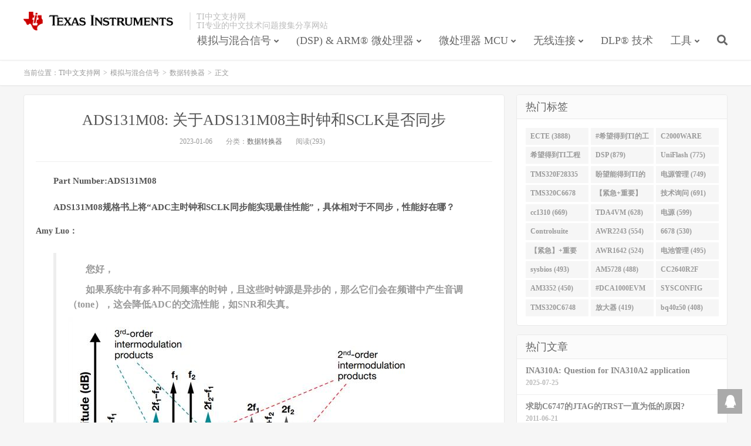

--- FILE ---
content_type: text/html; charset=UTF-8
request_url: https://www.ti2k.com/177389.html
body_size: 7914
content:
<!DOCTYPE HTML>
<html>
<head>
<meta charset="UTF-8">
<link rel="dns-prefetch" href="//apps.bdimg.com">
<meta http-equiv="X-UA-Compatible" content="IE=11,IE=10,IE=9,IE=8">
<meta name="viewport" content="width=device-width, initial-scale=1.0, user-scalable=0, minimum-scale=1.0, maximum-scale=1.0">
<meta name="apple-mobile-web-app-title" content="TI中文支持网">
<meta http-equiv="Cache-Control" content="no-siteapp">
<title>ADS131M08: 关于ADS131M08主时钟和SCLK是否同步-TI中文支持网</title>
<link rel='dns-prefetch' href='//apps.bdimg.com' />
<link rel='dns-prefetch' href='//www.ti2k.com' />
<link rel='dns-prefetch' href='//s.w.org' />
<link rel='stylesheet' id='wp-block-library-css'  href='https://www.ti2k.com/wp-includes/css/dist/block-library/style.min.css?ver=5.3.20' type='text/css' media='all' />
<link rel='stylesheet' id='_bootstrap-css'  href='https://www.ti2k.com/wp-content/themes/dux/css/bootstrap.min.css?ver=6.0' type='text/css' media='all' />
<link rel='stylesheet' id='_fontawesome-css'  href='https://www.ti2k.com/wp-content/themes/dux/css/font-awesome.min.css?ver=6.0' type='text/css' media='all' />
<link rel='stylesheet' id='_main-css'  href='https://www.ti2k.com/wp-content/themes/dux/css/main.css?ver=6.0' type='text/css' media='all' />
<script type='text/javascript' src='//apps.bdimg.com/libs/jquery/1.9.1/jquery.min.js?ver=6.0'></script>
<link rel='https://api.w.org/' href='https://www.ti2k.com/wp-json/' />
<link rel='prev' title='MSP430FR2355: 关于DAC输出' href='https://www.ti2k.com/176865.html' />
<link rel='next' title='DLP9000X: 如何实现8bit灰度图显示？' href='https://www.ti2k.com/178080.html' />
<link rel="canonical" href="https://www.ti2k.com/177389.html" />
<link rel='shortlink' href='https://www.ti2k.com/?p=177389' />
<link rel="alternate" type="application/json+oembed" href="https://www.ti2k.com/wp-json/oembed/1.0/embed?url=https%3A%2F%2Fwww.ti2k.com%2F177389.html" />
<link rel="alternate" type="text/xml+oembed" href="https://www.ti2k.com/wp-json/oembed/1.0/embed?url=https%3A%2F%2Fwww.ti2k.com%2F177389.html&#038;format=xml" />
<meta name="keywords" content="ADS131M08, 数据转换器">
<meta name="description" content="Part Number:ADS131M08ADS131M08规格书上将&ldquo;ADC主时钟和SCLK同步能实现最佳性能&rdquo;，具体相对于不同步，性能好在哪？Amy Luo：  您好， 如果系统中有多种不同频率的时钟，且这些时钟源是异步的，那么它们会在频谱中产生音调（tone），这会降低ADC的交流性能，如SNR和失真。  如上图所示，如果系统中有两个不同步的时钟源 F1和F2，其频率">
<style>a:hover, .site-navbar li:hover > a, .site-navbar li.active a:hover, .site-navbar a:hover, .search-on .site-navbar li.navto-search a, .topbar a:hover, .site-nav li.current-menu-item > a, .site-nav li.current-menu-parent > a, .site-search-form a:hover, .branding-primary .btn:hover, .title .more a:hover, .excerpt h2 a:hover, .excerpt .meta a:hover, .excerpt-minic h2 a:hover, .excerpt-minic .meta a:hover, .article-content .wp-caption:hover .wp-caption-text, .article-content a, .article-nav a:hover, .relates a:hover, .widget_links li a:hover, .widget_categories li a:hover, .widget_ui_comments strong, .widget_ui_posts li a:hover .text, .widget_ui_posts .nopic .text:hover , .widget_meta ul a:hover, .tagcloud a:hover, .textwidget a, .textwidget a:hover, .sign h3, #navs .item li a, .url, .url:hover, .excerpt h2 a:hover span, .widget_ui_posts a:hover .text span, .widget-navcontent .item-01 li a:hover span, .excerpt-minic h2 a:hover span, .relates a:hover span{color: #FF5E52;}.btn-primary, .label-primary, .branding-primary, .post-copyright:hover, .article-tags a, .pagination ul > .active > a, .pagination ul > .active > span, .pagenav .current, .widget_ui_tags .items a:hover, .sign .close-link, .pagemenu li.active a, .pageheader, .resetpasssteps li.active, #navs h2, #navs nav, .btn-primary:hover, .btn-primary:focus, .btn-primary:active, .btn-primary.active, .open > .dropdown-toggle.btn-primary, .tag-clouds a:hover{background-color: #FF5E52;}.btn-primary, .search-input:focus, #bdcs .bdcs-search-form-input:focus, #submit, .plinks ul li a:hover,.btn-primary:hover, .btn-primary:focus, .btn-primary:active, .btn-primary.active, .open > .dropdown-toggle.btn-primary{border-color: #FF5E52;}.search-btn, .label-primary, #bdcs .bdcs-search-form-submit, #submit, .excerpt .cat{background-color: #FF5E52;}.excerpt .cat i{border-left-color:#FF5E52;}@media (max-width: 720px) {.site-navbar li.active a, .site-navbar li.active a:hover, .m-nav-show .m-icon-nav{color: #FF5E52;}}@media (max-width: 480px) {.pagination ul > li.next-page a{background-color:#FF5E52;}}.post-actions .action.action-like,.pagemenu li.current-menu-item > a{background-color: #FF5E52;}.catleader h1{border-left-color: #FF5E52;}.loop-product-filters ul .current-cat>a{color: #FF5E52;}</style>
<!--HEADER_CODE_START-->
<!-- Global site tag (gtag.js) - Google Analytics -->
<script async src="https://www.googletagmanager.com/gtag/js?id=UA-148368772-1"></script>
<script>
  window.dataLayer = window.dataLayer || [];
  function gtag(){dataLayer.push(arguments);}
  gtag('js', new Date());

  gtag('config', 'UA-148368772-1');
</script>
<!--HEADER_CODE_END-->
<link rel="shortcut icon" href="https://www.ti2k.com/favicon.ico">
<!--[if lt IE 9]><script src="https://www.ti2k.com/wp-content/themes/dux/js/libs/html5.min.js"></script><![endif]-->
</head>
<body class="post-template-default single single-post postid-177389 single-format-standard nav_fixed m-excerpt-cat topbar-off p_indent comment-open site-layout-2 text-justify-on">
<header class="header">
	<div class="container">
		<div class="logo"><a href="https://www.ti2k.com" title="TI中文支持网-TI专业的中文技术问题分享网站
"><img src="https://www.ti2k.com/wp-content/themes/dux/img/ti_logo.png" alt="TI中文支持网-TI专业的中文技术问题分享网站
">TI中文支持网</a></div>		<div class="brand">TI中文支持网<br>TI专业的中文技术问题搜集分享网站</div>		<ul class="site-nav site-navbar">
			<li id="menu-item-35193" class="menu-item menu-item-type-taxonomy menu-item-object-category current-post-ancestor menu-item-has-children menu-item-35193"><a href="https://www.ti2k.com/category/analog">模拟与混合信号</a>
<ul class="sub-menu">
	<li id="menu-item-35210" class="menu-item menu-item-type-taxonomy menu-item-object-category menu-item-35210"><a href="https://www.ti2k.com/category/analog/led">LED 照明</a></li>
	<li id="menu-item-35211" class="menu-item menu-item-type-taxonomy menu-item-object-category menu-item-35211"><a href="https://www.ti2k.com/category/analog/other-analog">其他模拟器件</a></li>
	<li id="menu-item-35212" class="menu-item menu-item-type-taxonomy menu-item-object-category menu-item-35212"><a href="https://www.ti2k.com/category/analog/interface-clock">接口/时钟</a></li>
	<li id="menu-item-35213" class="menu-item menu-item-type-taxonomy menu-item-object-category menu-item-35213"><a href="https://www.ti2k.com/category/analog/amplifier">放大器</a></li>
	<li id="menu-item-35214" class="menu-item menu-item-type-taxonomy menu-item-object-category current-post-ancestor current-menu-parent current-post-parent menu-item-35214"><a href="https://www.ti2k.com/category/analog/ad-converter">数据转换器</a></li>
	<li id="menu-item-35215" class="menu-item menu-item-type-taxonomy menu-item-object-category menu-item-35215"><a href="https://www.ti2k.com/category/analog/bms">电池管理</a></li>
	<li id="menu-item-35216" class="menu-item menu-item-type-taxonomy menu-item-object-category menu-item-35216"><a href="https://www.ti2k.com/category/analog/power-management">电源管理</a></li>
	<li id="menu-item-35217" class="menu-item menu-item-type-taxonomy menu-item-object-category menu-item-35217"><a href="https://www.ti2k.com/category/analog/audio">音频</a></li>
	<li id="menu-item-151514" class="menu-item menu-item-type-taxonomy menu-item-object-category menu-item-151514"><a href="https://www.ti2k.com/category/analog/sensors">传感器</a></li>
	<li id="menu-item-151515" class="menu-item menu-item-type-taxonomy menu-item-object-category menu-item-151515"><a href="https://www.ti2k.com/category/analog/rf-microwave">射频与微波</a></li>
	<li id="menu-item-151516" class="menu-item menu-item-type-taxonomy menu-item-object-category menu-item-151516"><a href="https://www.ti2k.com/category/analog/switches-multiplexers">开关与多路复用器</a></li>
	<li id="menu-item-151517" class="menu-item menu-item-type-taxonomy menu-item-object-category menu-item-151517"><a href="https://www.ti2k.com/category/analog/motor-drivers">电机驱动器</a></li>
	<li id="menu-item-151518" class="menu-item menu-item-type-taxonomy menu-item-object-category menu-item-151518"><a href="https://www.ti2k.com/category/analog/logic">逻辑</a></li>
	<li id="menu-item-151519" class="menu-item menu-item-type-taxonomy menu-item-object-category menu-item-151519"><a href="https://www.ti2k.com/category/analog/isolation">隔离</a></li>
</ul>
</li>
<li id="menu-item-35191" class="menu-item menu-item-type-taxonomy menu-item-object-category menu-item-has-children menu-item-35191"><a href="https://www.ti2k.com/category/dsp-arm">(DSP) &#038; ARM® 微处理器</a>
<ul class="sub-menu">
	<li id="menu-item-35199" class="menu-item menu-item-type-taxonomy menu-item-object-category menu-item-35199"><a href="https://www.ti2k.com/category/dsp-arm/c5000">C5000™ 超低功耗 DSP</a></li>
	<li id="menu-item-35200" class="menu-item menu-item-type-taxonomy menu-item-object-category menu-item-35200"><a href="https://www.ti2k.com/category/dsp-arm/c6000-single">C6000™单核</a></li>
	<li id="menu-item-35201" class="menu-item menu-item-type-taxonomy menu-item-object-category menu-item-35201"><a href="https://www.ti2k.com/category/dsp-arm/c6000-multi">C6000™多核</a></li>
	<li id="menu-item-35202" class="menu-item menu-item-type-taxonomy menu-item-object-category menu-item-35202"><a href="https://www.ti2k.com/category/dsp-arm/omap-l138-dsp-arm">OMAP-L138 DSP+ARM®</a></li>
	<li id="menu-item-35203" class="menu-item menu-item-type-taxonomy menu-item-object-category menu-item-35203"><a href="https://www.ti2k.com/category/dsp-arm/sitara">Sitara™ Cortex-A8 和 ARM9 微处理器</a></li>
	<li id="menu-item-35204" class="menu-item menu-item-type-taxonomy menu-item-object-category menu-item-35204"><a href="https://www.ti2k.com/category/dsp-arm/other-dsp-arm">其他DSP &#038; ARM® 产品</a></li>
	<li id="menu-item-35205" class="menu-item menu-item-type-taxonomy menu-item-object-category menu-item-35205"><a href="https://www.ti2k.com/category/dsp-arm/davinci">达芬奇(Davinci™)</a></li>
</ul>
</li>
<li id="menu-item-35189" class="menu-item menu-item-type-taxonomy menu-item-object-category menu-item-has-children menu-item-35189"><a href="https://www.ti2k.com/category/embedded-mcu">微处理器 MCU</a>
<ul class="sub-menu">
	<li id="menu-item-35194" class="menu-item menu-item-type-taxonomy menu-item-object-category menu-item-35194"><a href="https://www.ti2k.com/category/embedded-mcu/c2000">C2000™ 32位实时 MCU</a></li>
	<li id="menu-item-35196" class="menu-item menu-item-type-taxonomy menu-item-object-category menu-item-35196"><a href="https://www.ti2k.com/category/embedded-mcu/msp430">MSP430™16 位超低功耗 MCU</a></li>
	<li id="menu-item-35195" class="menu-item menu-item-type-taxonomy menu-item-object-category menu-item-35195"><a href="https://www.ti2k.com/category/embedded-mcu/hercules">Hercules™ ARM®安全微控制器</a></li>
	<li id="menu-item-35197" class="menu-item menu-item-type-taxonomy menu-item-object-category menu-item-35197"><a href="https://www.ti2k.com/category/embedded-mcu/tm4c">TM4C 微控制器</a></li>
	<li id="menu-item-35198" class="menu-item menu-item-type-taxonomy menu-item-object-category menu-item-35198"><a href="https://www.ti2k.com/category/embedded-mcu/othermcu">其他MCU处理器</a></li>
</ul>
</li>
<li id="menu-item-35192" class="menu-item menu-item-type-taxonomy menu-item-object-category menu-item-has-children menu-item-35192"><a href="https://www.ti2k.com/category/wirless">无线连接</a>
<ul class="sub-menu">
	<li id="menu-item-35206" class="menu-item menu-item-type-taxonomy menu-item-object-category menu-item-35206"><a href="https://www.ti2k.com/category/wirless/wifi">Wi-Fi技术</a></li>
	<li id="menu-item-35207" class="menu-item menu-item-type-taxonomy menu-item-object-category menu-item-35207"><a href="https://www.ti2k.com/category/wirless/zigbee">ZigBee技术</a></li>
	<li id="menu-item-35208" class="menu-item menu-item-type-taxonomy menu-item-object-category menu-item-35208"><a href="https://www.ti2k.com/category/wirless/hardware-proprietary">硬件, 射频和私有技术</a></li>
	<li id="menu-item-35209" class="menu-item menu-item-type-taxonomy menu-item-object-category menu-item-35209"><a href="https://www.ti2k.com/category/wirless/bluetooth">蓝牙Bluetooth 技术</a></li>
</ul>
</li>
<li id="menu-item-35190" class="menu-item menu-item-type-taxonomy menu-item-object-category menu-item-35190"><a href="https://www.ti2k.com/category/dlp">DLP® 技术</a></li>
<li id="menu-item-151511" class="menu-item menu-item-type-taxonomy menu-item-object-category menu-item-has-children menu-item-151511"><a href="https://www.ti2k.com/category/tools">工具</a>
<ul class="sub-menu">
	<li id="menu-item-151512" class="menu-item menu-item-type-taxonomy menu-item-object-category menu-item-151512"><a href="https://www.ti2k.com/category/tools/code-composer-studio">Code Composer Studio</a></li>
	<li id="menu-item-151513" class="menu-item menu-item-type-taxonomy menu-item-object-category menu-item-151513"><a href="https://www.ti2k.com/category/tools/sim-hw-system-design">仿真、硬件和系统设计工具</a></li>
</ul>
</li>
							<li class="navto-search"><a href="javascript:;" class="search-show active"><i class="fa fa-search"></i></a></li>
					</ul>
						<i class="fa fa-bars m-icon-nav"></i>
			</div>
</header>
<div class="site-search">
	<div class="container">
		<form method="get" class="site-search-form" action="https://www.ti2k.com/" ><input class="search-input" name="s" type="text" placeholder="输入关键字" value=""><button class="search-btn" type="submit"><i class="fa fa-search"></i></button></form>	</div>
</div>	<div class="breadcrumbs">
		<div class="container">当前位置：<a href="https://www.ti2k.com">TI中文支持网</a> <small>></small> <a href="https://www.ti2k.com/category/analog">模拟与混合信号</a> <small>></small> <a href="https://www.ti2k.com/category/analog/ad-converter">数据转换器</a> <small>></small> 正文</div>
	</div>
<section class="container">
	<div class="content-wrap">
	<div class="content">
				<header class="article-header">
			<h1 class="article-title"><a href="https://www.ti2k.com/177389.html">ADS131M08: 关于ADS131M08主时钟和SCLK是否同步</a></h1>
			<div class="article-meta">
				<span class="item">2023-01-06</span>
												<span class="item">分类：<a href="https://www.ti2k.com/category/analog/ad-converter" rel="category tag">数据转换器</a></span>
				<span class="item post-views">阅读(293)</span>								<span class="item"></span>
			</div>
		</header>
				<article class="article-content">
						<p><b>Part Number:<b></b>ADS131M08</p>
<p>ADS131M08规格书上将&ldquo;ADC主时钟和SCLK同步能实现最佳性能&rdquo;，具体相对于不同步，性能好在哪？</p>
<h5>Amy Luo：</h5>
<blockquote>
<p>您好，</p>
<p>如果系统中有多种不同频率的时钟，且这些时钟源是异步的，那么它们会在频谱中产生音调（tone），这会降低ADC的交流性能，如SNR和失真。</p>
<p><img src="https://www.ti2k.com/wp-content/uploads/ti2k/DeyiSupport_数据转换器_pastedimage1672996496177v2.jpg" alt=" " /></p>
<p>如上图所示，如果系统中有两个不同步的时钟源 F1和F2，其频率的差或和会产生了互调音（intermodulation tones）。其他互调音由多个谐波产生，也可能出现更高阶的互调音。虽然这些音调可能超出您感兴趣的带宽，但它们会降低交流性能，如SNR和失真。</p>
<p>在下面视频链接中2:54秒开始，详细讲了时钟不同步给ADC带来的影响：</p>
<p>https://training.ti.com/delta-sigma-adcs-clocking</p>
</blockquote>
		</article>
								            <div class="post-actions">
            	<a href="javascript:;" etap="like" class="post-like action action-like" data-pid="177389"><i class="fa fa-thumbs-o-up"></i>赞(<span>0</span>)</a>            	            	            </div>
        		<div class="post-copyright">未经允许不得转载：<a href="https://www.ti2k.com">TI中文支持网</a> &raquo; <a href="https://www.ti2k.com/177389.html">ADS131M08: 关于ADS131M08主时钟和SCLK是否同步</a></div>		
					<div class="action-share"><div class="bdsharebuttonbox">
<span>分享到：</span>
<a class="bds_qzone" data-cmd="qzone" title="分享到QQ空间"></a>
<a class="bds_tsina" data-cmd="tsina" title="分享到新浪微博"></a>
<a class="bds_weixin" data-cmd="weixin" title="分享到微信"></a>
<a class="bds_tqq" data-cmd="tqq" title="分享到腾讯微博"></a>
<a class="bds_sqq" data-cmd="sqq" title="分享到QQ好友"></a>
<a class="bds_bdhome" data-cmd="bdhome" title="分享到百度新首页"></a>
<a class="bds_tqf" data-cmd="tqf" title="分享到腾讯朋友"></a>
<a class="bds_youdao" data-cmd="youdao" title="分享到有道云笔记"></a>
<a class="bds_more" data-cmd="more">更多</a> <span>(</span><a class="bds_count" data-cmd="count" title="累计分享0次">0</a><span>)</span>
</div>
<script>
window._bd_share_config = {
    common: {
		"bdText"     : "",
		"bdMini"     : "2",
		"bdMiniList" : false,
		"bdPic"      : "",
		"bdStyle"    : "0",
		"bdSize"     : "24"
    },
    share: [{
        bdCustomStyle: "https://www.ti2k.com/wp-content/themes/dux/css/share.css"
    }]
}
with(document)0[(getElementsByTagName("head")[0]||body).appendChild(createElement("script")).src="https://bdimg.share.baidu.com/static/api/js/share.js?cdnversion="+~(-new Date()/36e5)];
</script></div>
		
		<div class="article-tags">标签：<a href="https://www.ti2k.com/tag/ads131m08" rel="tag">ADS131M08</a></div>
		
		
		            <nav class="article-nav">
                <span class="article-nav-prev">上一篇<br><a href="https://www.ti2k.com/176865.html" rel="prev">MSP430FR2355: 关于DAC输出</a></span>
                <span class="article-nav-next">下一篇<br><a href="https://www.ti2k.com/178080.html" rel="next">DLP9000X: 如何实现8bit灰度图显示？</a></span>
            </nav>
        
				<div class="relates relates-thumb"><div class="title"><h3>相关推荐</h3></div><ul><li><a href="https://www.ti2k.com/196684.html"><img data-src="https://www.ti2k.com/wp-content/uploads/ti2k/DeyiSupport_数据转换器_voltage-data.jpg" alt="ADS131M08: How to get rid of AC noise signal in ADS131M08?-TI中文支持网" src="https://www.ti2k.com/wp-content/themes/dux/img/thumbnail.png" class="thumb"></a><a href="https://www.ti2k.com/196684.html">ADS131M08: How to get rid of AC noise signal in ADS131M08?</a></li><li><a href="https://www.ti2k.com/195430.html"><img data-src="https://www.ti2k.com/wp-content/uploads/ti2k/DeyiSupport_数据转换器_pastedimage1738834703004v2.jpg" alt="ADS131M08: 有关长期基准漂移问题-TI中文支持网" src="https://www.ti2k.com/wp-content/themes/dux/img/thumbnail.png" class="thumb"></a><a href="https://www.ti2k.com/195430.html">ADS131M08: 有关长期基准漂移问题</a></li><li><a href="https://www.ti2k.com/193275.html"><img data-thumb="default" src="https://www.ti2k.com/wp-content/themes/dux/img/thumbnail.png" class="thumb"></a><a href="https://www.ti2k.com/193275.html">ADS131M08: ADCEnergyMetrologyLibrarySW_1.03里的metrology-fir-table.c系数是如何生成的？</a></li><li><a href="https://www.ti2k.com/192099.html"><img data-thumb="default" src="https://www.ti2k.com/wp-content/themes/dux/img/thumbnail.png" class="thumb"></a><a href="https://www.ti2k.com/192099.html">ADS131M08: ADS131PGA切换是否会损坏ADC</a></li><li><a href="https://www.ti2k.com/191160.html"><img data-thumb="default" src="https://www.ti2k.com/wp-content/themes/dux/img/thumbnail.png" class="thumb"></a><a href="https://www.ti2k.com/191160.html">ADS131M08: DRDY中断频率异常</a></li><li><a href="https://www.ti2k.com/190191.html"><img data-src="https://www.ti2k.com/wp-content/uploads/ti2k/DeyiSupport_数据转换器_pastedimage1708242818298v1.jpg" alt="ADS131M08: ADS131M08内部电荷保持电容Csh的大小-TI中文支持网" src="https://www.ti2k.com/wp-content/themes/dux/img/thumbnail.png" class="thumb"></a><a href="https://www.ti2k.com/190191.html">ADS131M08: ADS131M08内部电荷保持电容Csh的大小</a></li><li><a href="https://www.ti2k.com/187481.html"><img data-src="https://www.ti2k.com/wp-content/uploads/ti2k/DeyiSupport_数据转换器_pastedimage1702971954576v1.jpg" alt="ADS131M08: 接触放电4KV会复位-TI中文支持网" src="https://www.ti2k.com/wp-content/themes/dux/img/thumbnail.png" class="thumb"></a><a href="https://www.ti2k.com/187481.html">ADS131M08: 接触放电4KV会复位</a></li><li><a href="https://www.ti2k.com/185913.html"><img data-src="https://www.ti2k.com/wp-content/uploads/ti2k/DeyiSupport_数据转换器_pastedimage1698990274753v1.jpg" alt="ADS131M02-Q1: ads131的测量范围-TI中文支持网" src="https://www.ti2k.com/wp-content/themes/dux/img/thumbnail.png" class="thumb"></a><a href="https://www.ti2k.com/185913.html">ADS131M02-Q1: ads131的测量范围</a></li></ul></div>					</div>
	</div>
	<div class="sidebar">
<div class="widget widget_ui_tags"><h3>热门标签</h3><div class="items"><a href="https://www.ti2k.com/tag/ecte">ECTE (3888)</a><a href="https://www.ti2k.com/tag/%e5%b8%8c%e6%9c%9b%e5%be%97%e5%88%b0ti%e7%9a%84%e5%b7%a5%e7%a8%8b%e5%b8%88%e5%9b%9e%e7%ad%94">#希望得到TI的工程师回答 (1677)</a><a href="https://www.ti2k.com/tag/c2000ware">C2000WARE (954)</a><a href="https://www.ti2k.com/tag/%e5%b8%8c%e6%9c%9b%e5%be%97%e5%88%b0ti%e5%b7%a5%e7%a8%8b%e5%b8%88%e5%9b%9e%e7%ad%94">希望得到TI工程师回答# (901)</a><a href="https://www.ti2k.com/tag/dsp">DSP (879)</a><a href="https://www.ti2k.com/tag/uniflash">UniFlash (775)</a><a href="https://www.ti2k.com/tag/tms320f28335">TMS320F28335 (763)</a><a href="https://www.ti2k.com/tag/%e7%9b%bc%e6%9c%9b%e8%83%bd%e5%be%97%e5%88%b0ti%e7%9a%84%e4%ba%ba%e5%9b%9e%e7%ad%94">盼望能得到TI的人回答 (753)</a><a href="https://www.ti2k.com/tag/%e7%94%b5%e6%ba%90%e7%ae%a1%e7%90%86">电源管理 (749)</a><a href="https://www.ti2k.com/tag/tms320c6678">TMS320C6678 (743)</a><a href="https://www.ti2k.com/tag/%e3%80%90%e7%b4%a7%e6%80%a5%e9%87%8d%e8%a6%81%e3%80%91">【紧急+重要】 (729)</a><a href="https://www.ti2k.com/tag/%e6%8a%80%e6%9c%af%e8%af%a2%e9%97%ae">技术询问 (691)</a><a href="https://www.ti2k.com/tag/cc1310">cc1310 (669)</a><a href="https://www.ti2k.com/tag/tda4vm">TDA4VM (628)</a><a href="https://www.ti2k.com/tag/%e7%94%b5%e6%ba%90">电源 (599)</a><a href="https://www.ti2k.com/tag/controlsuite">Controlsuite (579)</a><a href="https://www.ti2k.com/tag/awr2243">AWR2243 (554)</a><a href="https://www.ti2k.com/tag/6678">6678 (530)</a><a href="https://www.ti2k.com/tag/%e3%80%90%e7%b4%a7%e6%80%a5%e3%80%91%e9%87%8d%e8%a6%81">【紧急】+重要 (526)</a><a href="https://www.ti2k.com/tag/awr1642">AWR1642 (524)</a><a href="https://www.ti2k.com/tag/%e7%94%b5%e6%b1%a0%e7%ae%a1%e7%90%86">电池管理 (495)</a><a href="https://www.ti2k.com/tag/sysbios">sysbios (493)</a><a href="https://www.ti2k.com/tag/am5728">AM5728 (488)</a><a href="https://www.ti2k.com/tag/cc2640r2f">CC2640R2F (457)</a><a href="https://www.ti2k.com/tag/am3352">AM3352 (450)</a><a href="https://www.ti2k.com/tag/dca1000evm">#DCA1000EVM (447)</a><a href="https://www.ti2k.com/tag/sysconfig">SYSCONFIG (444)</a><a href="https://www.ti2k.com/tag/tms320c6748">TMS320C6748 (423)</a><a href="https://www.ti2k.com/tag/%e6%94%be%e5%a4%a7%e5%99%a8">放大器 (419)</a><a href="https://www.ti2k.com/tag/bq40z50">bq40z50 (408)</a></div></div><div class="widget widget_ui_posts"><h3>热门文章</h3><ul class="nopic"><li><a target="_blank" href="https://www.ti2k.com/196314.html"><span class="text">INA310A: Question for INA310A2 application</span><span class="muted">2025-07-25</span></a></li>
<li><a target="_blank" href="https://www.ti2k.com/90063.html"><span class="text">求助C6747的JTAG的TRST一直为低的原因?</span><span class="muted">2011-06-21</span></a></li>
<li><a target="_blank" href="https://www.ti2k.com/90067.html"><span class="text">关于C6747的USB的几个问题？</span><span class="muted">2011-06-21</span></a></li>
<li><a target="_blank" href="https://www.ti2k.com/82783.html"><span class="text">6713能否通过串口烧写程序？如果能该如何做？谢谢</span><span class="muted">2011-06-21</span></a></li>
<li><a target="_blank" href="https://www.ti2k.com/21229.html"><span class="text">MSP430 需配合何种晶振工作？</span><span class="muted">2011-06-21</span></a></li>
<li><a target="_blank" href="https://www.ti2k.com/117651.html"><span class="text">TPS40055</span><span class="muted">2011-06-21</span></a></li>
</ul></div></div></section>


<footer class="footer">
	<div class="container">
						<p>&copy; 2026 <a href="https://www.ti2k.com">TI中文支持网</a> &nbsp; <a href="https://www.ti2k.com/sitemap.xml">网站地图</a>
<a href="https://beian.miit.gov.cn/" target="_blank">鲁ICP备2022002796号-1</a>
</p>
		<script>
var _hmt = _hmt || [];
(function() {
  var hm = document.createElement("script");
  hm.src = "https://hm.baidu.com/hm.js?1895df65542a22f18bfda1730b9133e7";
  var s = document.getElementsByTagName("script")[0]; 
  s.parentNode.insertBefore(hm, s);
})();
</script>	</div>
</footer>


<div class="rollbar rollbar-rb"><ul><li><a target="_blank" href="http://wpa.qq.com/msgrd?v=3&uin=34489844&site=qq&menu=yes"><i class="fa fa-qq"></i><span>QQ咨询</span></a><h6>QQ咨询<i></i></h6></li><li class="rollbar-totop"><a href="javascript:(jsui.scrollTo());"><i class="fa fa-angle-up"></i><span>回顶</span></a><h6>回顶部<i></i></h6></li></ul></div>
<script>
window.jsui={
	www: 'https://www.ti2k.com',
	uri: 'https://www.ti2k.com/wp-content/themes/dux',
	ver: '6.0',
	roll: ["1","2"],
	ajaxpager: '0',
	url_rp: 'https://www.ti2k.com/about'
};
</script>
<script type='text/javascript' src='//apps.bdimg.com/libs/bootstrap/3.2.0/js/bootstrap.min.js?ver=6.0'></script>
<script type='text/javascript' src='https://www.ti2k.com/wp-content/themes/dux/js/loader.js?ver=6.0'></script>
<script type='text/javascript' src='https://www.ti2k.com/wp-includes/js/wp-embed.min.js?ver=5.3.20'></script>
</body>
</html><!--
Performance optimized by Redis Object Cache. Learn more: https://wprediscache.com

Retrieved 1759 objects (174 KB) from Redis using PhpRedis (v5.3.4).
-->
